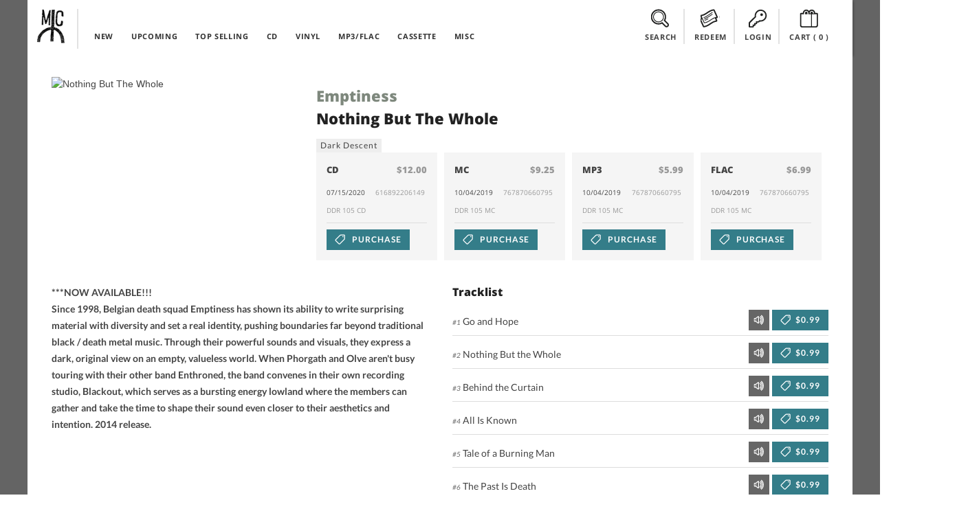

--- FILE ---
content_type: text/html; charset=UTF-8
request_url: https://midheaven.com/item/emptiness/nothing-but-the-whole-by-emptiness
body_size: 11274
content:
<!DOCTYPE html>
<html lang="en-us" dir="ltr">
<head>
    <meta charset="utf-8">
    <meta http-equiv="X-UA-Compatible" content="IE=edge,chrome=1">
    <meta name="csrf-token" content="WMOCDxmmYg28onKc4CWuKe77GE99ar9nRnr5fal2">
    <meta name="viewport" content="width=device-width, initial-scale=1, maximum-scale=1, user-scalable=no">
    <link rel="dns-prefetch" href="https://fonts.googleapis.com">
    <link rel="dns-prefetch" href="https://layout.midheaven.com">
    <link rel="dns-prefetch" href="https://delivery.midheaven.com">
    <script src='https://www.google.com/recaptcha/api.js'></script>

    <title>Emptiness: Nothing But The Whole | Midheaven Mailorder</title>
<meta name="description" content="***NOW AVAILABLE!!!  Since 1998, Belgian death squad Emptiness has shown its ability to write surprising material with diversity and set a real identity, pushing boundaries far beyond traditional black / death metal music.?!  Through their powerful sounds and visuals, they express a dark, original view on an empty, valueless world.?!">
<link rel="canonical" href="https://staging.midheaven.com/item/emptiness/nothing-but-the-whole-by-emptiness"/>
<meta property="og:title" content="Emptiness: Nothing But The Whole | Midheaven Mailorder" />
<meta property="og:description" content="***NOW AVAILABLE!!!  Since 1998, Belgian death squad Emptiness has shown its ability to write surprising material with diversity and set a real identity, pushing boundaries far beyond traditional black / death metal music.?!  Through their powerful sounds and visuals, they express a dark, original view on an empty, valueless world.?!" />
<meta property="og:site_name" content="Midheaven Mailorder" />
<meta property="og:type" content="article" />
<meta property="og:image:secure_url" content="https://midheaven-dot-com.nyc3.cdn.digitaloceanspaces.com/n/141643/images/767870660795_main.jpg" />
<meta property="og:image:type" content="image/jpeg" />
<meta property="og:image:width" content="600" />
<meta property="og:image:height" content="600" />
<meta property="og:url" content="https://staging.midheaven.com/item/emptiness/nothing-but-the-whole-by-emptiness" />
<meta property="og:image" content="https://midheaven-dot-com.nyc3.cdn.digitaloceanspaces.com/n/141643/images/767870660795_main.jpg" />

<meta name="twitter:title" content="Emptiness: Nothing But The Whole | Midheaven Mailorder" />
<meta name="twitter:description" content="***NOW AVAILABLE!!!  Since 1998, Belgian death squad Emptiness has shown its ability to write surprising material with diversity and set a real identity, pushing boundaries far beyond traditional black / death metal music.?!  Through their powerful sounds and visuals, they express a dark, original view on an empty, valueless world.?!" />
<meta name="twitter:url" content="https://staging.midheaven.com/item/emptiness/nothing-but-the-whole-by-emptiness" />
<meta name="twitter:images0" content="https://midheaven-dot-com.nyc3.cdn.digitaloceanspaces.com/n/141643/images/767870660795_main.jpg" />
<script type="application/ld+json">{"@context":"https://schema.org","@type":"WebPage","name":"Over 9000 Thousand!","description":"For those who helped create the Genki Dama"}</script>

    <style>
        /* latin-ext */
        @font-face {
            font-family: 'Lato';
            font-style: italic;
            font-weight: 400;
            src: url(https://fonts.gstatic.com/s/lato/v17/S6u8w4BMUTPHjxsAUi-qNiXg7eU0.woff2) format('woff2');
            unicode-range: U+0100-024F, U+0259, U+1E00-1EFF, U+2020, U+20A0-20AB, U+20AD-20CF, U+2113, U+2C60-2C7F, U+A720-A7FF;
        }
        /* latin */
        @font-face {
            font-family: 'Lato';
            font-style: italic;
            font-weight: 400;
            src: url(https://fonts.gstatic.com/s/lato/v17/S6u8w4BMUTPHjxsAXC-qNiXg7Q.woff2) format('woff2');
            unicode-range: U+0000-00FF, U+0131, U+0152-0153, U+02BB-02BC, U+02C6, U+02DA, U+02DC, U+2000-206F, U+2074, U+20AC, U+2122, U+2191, U+2193, U+2212, U+2215, U+FEFF, U+FFFD;
        }
        /* latin-ext */
        @font-face {
            font-family: 'Lato';
            font-style: italic;
            font-weight: 700;
            src: url(https://fonts.gstatic.com/s/lato/v17/S6u_w4BMUTPHjxsI5wq_FQftx9897sxZ.woff2) format('woff2');
            unicode-range: U+0100-024F, U+0259, U+1E00-1EFF, U+2020, U+20A0-20AB, U+20AD-20CF, U+2113, U+2C60-2C7F, U+A720-A7FF;
        }
        /* latin */
        @font-face {
            font-family: 'Lato';
            font-style: italic;
            font-weight: 700;
            src: url(https://fonts.gstatic.com/s/lato/v17/S6u_w4BMUTPHjxsI5wq_Gwftx9897g.woff2) format('woff2');
            unicode-range: U+0000-00FF, U+0131, U+0152-0153, U+02BB-02BC, U+02C6, U+02DA, U+02DC, U+2000-206F, U+2074, U+20AC, U+2122, U+2191, U+2193, U+2212, U+2215, U+FEFF, U+FFFD;
        }
        /* latin-ext */
        @font-face {
            font-family: 'Lato';
            font-style: normal;
            font-weight: 400;
            src: url(https://fonts.gstatic.com/s/lato/v17/S6uyw4BMUTPHjxAwXiWtFCfQ7A.woff2) format('woff2');
            unicode-range: U+0100-024F, U+0259, U+1E00-1EFF, U+2020, U+20A0-20AB, U+20AD-20CF, U+2113, U+2C60-2C7F, U+A720-A7FF;
        }
        /* latin */
        @font-face {
            font-family: 'Lato';
            font-style: normal;
            font-weight: 400;
            src: url(https://fonts.gstatic.com/s/lato/v17/S6uyw4BMUTPHjx4wXiWtFCc.woff2) format('woff2');
            unicode-range: U+0000-00FF, U+0131, U+0152-0153, U+02BB-02BC, U+02C6, U+02DA, U+02DC, U+2000-206F, U+2074, U+20AC, U+2122, U+2191, U+2193, U+2212, U+2215, U+FEFF, U+FFFD;
        }
        /* latin-ext */
        @font-face {
            font-family: 'Lato';
            font-style: normal;
            font-weight: 700;
            src: url(https://fonts.gstatic.com/s/lato/v17/S6u9w4BMUTPHh6UVSwaPGQ3q5d0N7w.woff2) format('woff2');
            unicode-range: U+0100-024F, U+0259, U+1E00-1EFF, U+2020, U+20A0-20AB, U+20AD-20CF, U+2113, U+2C60-2C7F, U+A720-A7FF;
        }
        /* latin */
        @font-face {
            font-family: 'Lato';
            font-style: normal;
            font-weight: 700;
            src: url(https://fonts.gstatic.com/s/lato/v17/S6u9w4BMUTPHh6UVSwiPGQ3q5d0.woff2) format('woff2');
            unicode-range: U+0000-00FF, U+0131, U+0152-0153, U+02BB-02BC, U+02C6, U+02DA, U+02DC, U+2000-206F, U+2074, U+20AC, U+2122, U+2191, U+2193, U+2212, U+2215, U+FEFF, U+FFFD;
        }
        /* cyrillic-ext */
        @font-face {
            font-family: 'Open Sans';
            font-style: normal;
            font-weight: 400;
            src: url(https://fonts.gstatic.com/s/opensans/v18/mem8YaGs126MiZpBA-UFWJ0bf8pkAp6a.woff2) format('woff2');
            unicode-range: U+0460-052F, U+1C80-1C88, U+20B4, U+2DE0-2DFF, U+A640-A69F, U+FE2E-FE2F;
        }
        /* cyrillic */
        @font-face {
            font-family: 'Open Sans';
            font-style: normal;
            font-weight: 400;
            src: url(https://fonts.gstatic.com/s/opensans/v18/mem8YaGs126MiZpBA-UFUZ0bf8pkAp6a.woff2) format('woff2');
            unicode-range: U+0400-045F, U+0490-0491, U+04B0-04B1, U+2116;
        }

        /* latin-ext */
        @font-face {
            font-family: 'Open Sans';
            font-style: normal;
            font-weight: 400;
            src: url(https://fonts.gstatic.com/s/opensans/v18/mem8YaGs126MiZpBA-UFW50bf8pkAp6a.woff2) format('woff2');
            unicode-range: U+0100-024F, U+0259, U+1E00-1EFF, U+2020, U+20A0-20AB, U+20AD-20CF, U+2113, U+2C60-2C7F, U+A720-A7FF;
        }
        /* latin */
        @font-face {
            font-family: 'Open Sans';
            font-style: normal;
            font-weight: 400;
            src: url(https://fonts.gstatic.com/s/opensans/v18/mem8YaGs126MiZpBA-UFVZ0bf8pkAg.woff2) format('woff2');
            unicode-range: U+0000-00FF, U+0131, U+0152-0153, U+02BB-02BC, U+02C6, U+02DA, U+02DC, U+2000-206F, U+2074, U+20AC, U+2122, U+2191, U+2193, U+2212, U+2215, U+FEFF, U+FFFD;
        }
        /* cyrillic-ext */
        @font-face {
            font-family: 'Open Sans';
            font-style: normal;
            font-weight: 700;
            src: url(https://fonts.gstatic.com/s/opensans/v18/mem5YaGs126MiZpBA-UN7rgOX-hpKKSTj5PW.woff2) format('woff2');
            unicode-range: U+0460-052F, U+1C80-1C88, U+20B4, U+2DE0-2DFF, U+A640-A69F, U+FE2E-FE2F;
        }
        /* cyrillic */
        @font-face {
            font-family: 'Open Sans';
            font-style: normal;
            font-weight: 700;
            src: url(https://fonts.gstatic.com/s/opensans/v18/mem5YaGs126MiZpBA-UN7rgOVuhpKKSTj5PW.woff2) format('woff2');
            unicode-range: U+0400-045F, U+0490-0491, U+04B0-04B1, U+2116;
        }

        /* latin-ext */
        @font-face {
            font-family: 'Open Sans';
            font-style: normal;
            font-weight: 700;
            src: url(https://fonts.gstatic.com/s/opensans/v18/mem5YaGs126MiZpBA-UN7rgOXOhpKKSTj5PW.woff2) format('woff2');
            unicode-range: U+0100-024F, U+0259, U+1E00-1EFF, U+2020, U+20A0-20AB, U+20AD-20CF, U+2113, U+2C60-2C7F, U+A720-A7FF;
        }
        /* latin */
        @font-face {
            font-family: 'Open Sans';
            font-style: normal;
            font-weight: 700;
            src: url(https://fonts.gstatic.com/s/opensans/v18/mem5YaGs126MiZpBA-UN7rgOUuhpKKSTjw.woff2) format('woff2');
            unicode-range: U+0000-00FF, U+0131, U+0152-0153, U+02BB-02BC, U+02C6, U+02DA, U+02DC, U+2000-206F, U+2074, U+20AC, U+2122, U+2191, U+2193, U+2212, U+2215, U+FEFF, U+FFFD;
        }
        /* cyrillic-ext */
        @font-face {
            font-family: 'Open Sans';
            font-style: normal;
            font-weight: 800;
            src: url(https://fonts.gstatic.com/s/opensans/v18/mem5YaGs126MiZpBA-UN8rsOX-hpKKSTj5PW.woff2) format('woff2');
            unicode-range: U+0460-052F, U+1C80-1C88, U+20B4, U+2DE0-2DFF, U+A640-A69F, U+FE2E-FE2F;
        }
        /* cyrillic */
        @font-face {
            font-family: 'Open Sans';
            font-style: normal;
            font-weight: 800;
            src: url(https://fonts.gstatic.com/s/opensans/v18/mem5YaGs126MiZpBA-UN8rsOVuhpKKSTj5PW.woff2) format('woff2');
            unicode-range: U+0400-045F, U+0490-0491, U+04B0-04B1, U+2116;
        }

        /* latin-ext */
        @font-face {
            font-family: 'Open Sans';
            font-style: normal;
            font-weight: 800;
            src: url(https://fonts.gstatic.com/s/opensans/v18/mem5YaGs126MiZpBA-UN8rsOXOhpKKSTj5PW.woff2) format('woff2');
            unicode-range: U+0100-024F, U+0259, U+1E00-1EFF, U+2020, U+20A0-20AB, U+20AD-20CF, U+2113, U+2C60-2C7F, U+A720-A7FF;
        }
        /* latin */
        @font-face {
            font-family: 'Open Sans';
            font-style: normal;
            font-weight: 800;
            src: url(https://fonts.gstatic.com/s/opensans/v18/mem5YaGs126MiZpBA-UN8rsOUuhpKKSTjw.woff2) format('woff2');
            unicode-range: U+0000-00FF, U+0131, U+0152-0153, U+02BB-02BC, U+02C6, U+02DA, U+02DC, U+2000-206F, U+2074, U+20AC, U+2122, U+2191, U+2193, U+2212, U+2215, U+FEFF, U+FFFD;
        }
    </style>

    <link rel="stylesheet" href="/css/front.css?id=5933e6632b73067682db95441eeb3a54?ssdj">
    <link rel="shortcut icon" href="https://layout.midheaven.com/icon.ico">


    <style type="text/css">
        .js #fouc { opacity: 0; }
    </style>

    <style >[wire\:loading], [wire\:loading\.delay], [wire\:loading\.inline-block], [wire\:loading\.inline], [wire\:loading\.block], [wire\:loading\.flex], [wire\:loading\.table], [wire\:loading\.grid], [wire\:loading\.inline-flex] {display: none;}[wire\:loading\.delay\.shortest], [wire\:loading\.delay\.shorter], [wire\:loading\.delay\.short], [wire\:loading\.delay\.long], [wire\:loading\.delay\.longer], [wire\:loading\.delay\.longest] {display:none;}[wire\:offline] {display: none;}[wire\:dirty]:not(textarea):not(input):not(select) {display: none;}input:-webkit-autofill, select:-webkit-autofill, textarea:-webkit-autofill {animation-duration: 50000s;animation-name: livewireautofill;}@keyframes livewireautofill { from {} }</style>

</head>
<body class="home">
<div id="fouc">

    
    <div class="main-container uk-container uk-container-center uk-padding-remove product-page">
        <div class="header uk-position-z-index" data-uk-sticky="{top:-100}">
            <div class="masthead-alt uk-grid uk-grid-collapse">

                <div class="uk-width-1-10 logo-container">
                    <div class="logo"><a href="/">Midheaven</a></div>
                </div>

                <div class="uk-width-5-10 uk-hidden-small top-nav">
                    <nav class="uk-navbar navbar-inverted  uk-margin-bottom-remove ">
    <ul class="uk-navbar-nav ">
        <li >
            <a href="/new-releases">NEW</a>
        </li>
        <li >
            <a href="/upcoming-releases">UPCOMING</a>
        </li>
        <li >
            <a href="/top-selling">TOP SELLING</a>
        </li>
        <li class="menu-clear"></li>
        <li >
            <a href="/browse/cds">CD</a>
        </li>
        <li >
            <a href="/browse/vinyl">VINYL</a>
        </li>

                <li >
            <a href="/browse/digital">MP3/FLAC</a>
        </li>
        
        <li >
            <a href="/browse/cassettes">CASSETTE</a>
        </li>
        <li >
            <a href="/browse/misc">MISC</a>
        </li>
    </ul>
</nav>
                </div>

                <div class="account-info uk-width-1-1 uk-width-small-1-1 uk-width-medium-4-10 uk-width-large-4-10 ">
                    <div class="submenu search-top uk-display-inline-block"><a class="view-toggler" data-toggle="#search" href="#"><span></span> SEARCH</a>
                    </div>
                    <div class="submenu redeem uk-display-inline-block uk-hidden-small"><a class="view-toggler" data-toggle="#redeem" href="#"><span></span> REDEEM</a></div>

                    <div class="submenu account uk-display-inline-block">
                                                    <a class="view-toggler" data-toggle="#login" href="/login"><span></span> LOGIN</a>
                                            </div>


                    <div class="submenu cart uk-display-inline-block"><a class="uk-align-center" data-toggle="#cart" href="/cart"><span></span> CART
                            (<div class="count uk-display-inline">
                                0
                            </div>)</a>
                    </div>
                    <div class="uk-clearfix"></div>
                </div>

                <div class="uk-visible-small mobile-nav-toggle">
                    <a href="#" class="uk-navbar-toggle uk-visible-small view-toggler" data-toggle="#mobile_nav"></a>
                </div>

                <!-- start togglers -->
                <div id="search" class="toggle-view uk-container white-section">
    <hr>
    <div class="uk-form">
    <div class="uk-grid uk-margin-top-small uk-margin-bottom uk-grid-small cart-inner">
    <div class="uk-width-1-1">

        <div class="uk-grid">
            <h2 class="uk-width-1-1 uk-margin-bottom">SEARCH PRODUCTS</h2>

            <div class="uk-width-1-1 uk-width-medium-6-10 uk-width-large-6-10">
                <p>Search products on Midheaven by artist, product title, label, or by UPC.</p>

                <hr class="uk-visible-small">
            </div>

            <div class="uk-width-1-1 uk-width-medium-4-10 uk-width-large-4-10  uk-grid uk-grid-collapse search">

                <div class="uk-width-7-10 uk-width-medium-7-10 uk-width-large-7-10 uk-width-xlarge-8-10" data-uk-search>
                    <form action="/search/" method="post">
                        <input type="hidden" name="_token" value="WMOCDxmmYg28onKc4CWuKe77GE99ar9nRnr5fal2">                        <div id="my_name_BomatdesHDmli9HH_wrap"  style="display: none" aria-hidden="true">
        <input id="my_name_BomatdesHDmli9HH"
               name="my_name_BomatdesHDmli9HH"
               type="text"
               value=""
                              autocomplete="nope"
               tabindex="-1">
        <input name="valid_from"
               type="text"
               value="[base64]"
                              autocomplete="off"
               tabindex="-1">
    </div>
                    <input class="uk-width-1-1 search-value button-register" name="search" type="search" placeholder="Search Midheaven" value="">
                    </form>
                </div>
                <div class="uk-button-dropdown uk-width-3-10 uk-width-medium-3-10 uk-width-large-3-10 uk-width-xlarge-2-10" data-uk-dropdown="pos:'bottom-right'">

                    <button class="uk-button uk-width-1-1 uk-button-primary search-submit">Search</button>
                </div>
            </div>

        </div>


    </div>
</div>
    </div>
</div>                <div id="redeem" class="toggle-view uk-container white-section ">
    <hr>
    <div class="uk-grid uk-margin-top-small uk-margin-large-bottom uk-grid-small cart-inner">

        <div class="uk-width-1-1">

            <div class="uk-grid uk-grid-large">
                <h2 class="uk-width-1-1 uk-margin-bottom">REDEEM DOWNLOAD CODE</h2>

                <div class="uk-width-1-1 uk-margin-top uk-grid uk-grid-small" id="download_codes">
                    <div class="uk-width-1-1 uk-width-medium-1-2 uk-margin-bottom">

                        
                        <p>Enter the download code you received with your purchase to claim your downloads. Keep in mind many mobile devices don't have built in support for opening ZIP files; you may want to download on a computer.</p>
                    </div>
                    <div class="uk-width-1-1 uk-width-medium-1-2 uk-margin-large-bottom">
                        <form method="POST" action="https://midheaven.com/download_code" accept-charset="UTF-8" class="uk-form override"><input name="_token" type="hidden" value="WMOCDxmmYg28onKc4CWuKe77GE99ar9nRnr5fal2">
                        <div id="my_name_ml4YrVD6vVaxNOmI_wrap"  style="display: none" aria-hidden="true">
        <input id="my_name_ml4YrVD6vVaxNOmI"
               name="my_name_ml4YrVD6vVaxNOmI"
               type="text"
               value=""
                              autocomplete="nope"
               tabindex="-1">
        <input name="valid_from"
               type="text"
               value="[base64]"
                              autocomplete="off"
               tabindex="-1">
    </div>
                        <div class="uk-grid uk-grid-collapse">
                            <div class="uk-width-7-10 uk-width-medium-7-10 uk-float-right">

                                <input class="button-register uk-width-1-1" name="code" type="text" placeholder="Enter your download code">


                            </div>
                            <div class="uk-width-3-10 uk-width-medium-3-10">

                                <!-- This is the button toggling the dropdown -->
                                <button class="uk-button uk-width-1-1 uk-button-primary search-submit button">Redeem</button>


                            </div>
                        </div>
                        </form>
                    </div>
                </div>
            </div>


        </div>
    </div>
</div>
                <div id="login" class="toggle-view uk-hidden-small uk-container white-section" >
    <hr>
    <div class="uk-grid uk-margin-top-small uk-margin-large-bottom uk-grid-small cart-inner">

        <div class="uk-width-1-1">
                        <div class="uk-grid uk-grid-large">
                <div class="uk-width-1-1 uk-width-medium-1-2 uk-width-large-1-2">
                    <h2 class="uk-width-1-1 uk-margin-bottom">LOGIN</h2>
                    
                    <p>Login with your existing account.</p>

                    <form id='login_form' method="POST" action="https://midheaven.com/login" class="uk-form" autocomplete="off">
                        <input type="hidden" name="_token" value="WMOCDxmmYg28onKc4CWuKe77GE99ar9nRnr5fal2">
                        <div id="my_name_A2PqROS3AR7CAYYg_wrap"  style="display: none" aria-hidden="true">
        <input id="my_name_A2PqROS3AR7CAYYg"
               name="my_name_A2PqROS3AR7CAYYg"
               type="text"
               value=""
                              autocomplete="nope"
               tabindex="-1">
        <input name="valid_from"
               type="text"
               value="[base64]"
                              autocomplete="off"
               tabindex="-1">
    </div>

                        
                        <fieldset data-uk-margin>
                                <input class="uk-margin-small-bottom uk-display-block" name="email"  placeholder="Email Address" required="" type="email" value="" autocomplete="off">

                                <div class="uk-form-password">
                                    <input class="uk-display-block" name="password"  placeholder="Password" value="" required="" type="password" autocomplete="off">
                                    <a href="" class="uk-form-password-toggle" data-uk-form-password="{lblShow:'show', lblHide:'hide'}">show</a>
                                </div>


                        </fieldset>
                        <input type="hidden" name="message" value="login">
                        <input type="hidden" name="dropdown" value="true">
                        <div class="uk-grid">
                            <div class="uk-width-1-5">
                                <button class="uk-button uk-button-primary uk-margin-small-top" type="submit">Login</button>
                            </div>

                            <div class="uk-width-4-5">
                                <a class="uk-button uk-button-danger uk-button-mini uk-margin-small-top uk-margin-left uk-float-right" href="https://midheaven.com/password/reset?email=">Forgot Password</a>
                            </div>
                        </div>




                    </form>
                </div>

                <div class="uk-width-1-1 uk-width-medium-1-2 uk-width-large-1-2">
                    <h2 class="uk-width-1-1 uk-margin-bottom">CREATE ACCOUNT</h2>
                                        <p>Create an account to purchase items.</p>
                                        <form class="uk-form" action="https://midheaven.com/register" method="post">
                        <input type="hidden" name="_token" value="WMOCDxmmYg28onKc4CWuKe77GE99ar9nRnr5fal2">
                        <div id="my_name_oDDDCcHKSz3Rm7bF_wrap"  style="display: none" aria-hidden="true">
        <input id="my_name_oDDDCcHKSz3Rm7bF"
               name="my_name_oDDDCcHKSz3Rm7bF"
               type="text"
               value=""
                              autocomplete="nope"
               tabindex="-1">
        <input name="valid_from"
               type="text"
               value="[base64]"
                              autocomplete="off"
               tabindex="-1">
    </div>
                        <fieldset data-uk-margin>
                            <input class="uk-margin-small-bottom uk-display-block" name="name" placeholder="Name" value="" required="" type="text" required>
                            <input class="uk-margin-small-bottom uk-display-block" name="email" placeholder="Email Address" value="" required="" type="email" required>
                            <input class="uk-display-block" name="password"  placeholder="Password" value="" required="" type="password" required autocomplete="off">
                        </fieldset>









                        <button class="uk-button uk-button-danger uk-margin-small-top uk-float-left" type="submit">Create Account</button>
                        <div class="uk-float-right">
                            <p><small>Passwords must be at least 6 characters</small></p>
                        </div>
                        <div class="uk-clearfix"></div>

                    </form>


                </div>

            </div>
            <div class="uk-clearfix"></div>

        </div>
    </div>
</div>
                <!-- end togglers -->

                <div id="mobile_nav" class="toggle-view uk-container white-section">
                    <nav class="uk-navbar navbar-inverted  uk-margin-bottom-remove ">
                        <ul class="uk-navbar-nav ">
                            <nav class="uk-navbar navbar-inverted  uk-margin-bottom-remove ">
    <ul class="uk-navbar-nav ">
        <li >
            <a href="/new-releases">NEW</a>
        </li>
        <li >
            <a href="/upcoming-releases">UPCOMING</a>
        </li>
        <li >
            <a href="/top-selling">TOP SELLING</a>
        </li>
        <li class="menu-clear"></li>
        <li >
            <a href="/browse/cds">CD</a>
        </li>
        <li >
            <a href="/browse/vinyl">VINYL</a>
        </li>

                <li >
            <a href="/browse/digital">MP3/FLAC</a>
        </li>
        
        <li >
            <a href="/browse/cassettes">CASSETTE</a>
        </li>
        <li >
            <a href="/browse/misc">MISC</a>
        </li>
    </ul>
</nav>
                        </ul>
                    </nav>
                </div>

                <div class="uk-clearfix"></div>
            </div>
        </div>

        
        
                
            <div id="content" class="content uk-container uk-padding-remove white-section">
        <div class="uk-container uk-padding-sides uk-margin-top uk-margin-large-bottom">

            <div class="uk-grid uk-margin-top uk-grid-medium">
                <div class="uk-width-large-1-3 uk-width-medium-1-3 uk-width-small-1-1 uk-width-1-1">
                    <div class="uk-overlay">
                        <img loading="lazy" src="https://midheaven-dot-com.nyc3.cdn.digitaloceanspaces.com/n/141643/images/767870660795_main.jpg" alt="Nothing But The Whole"
                            class="uk-responsive-width">
                    </div>
                </div>

                <div class="uk-width-large-2-3 uk-width-medium-2-3 uk-width-1-1 uk-grid uk-grid-small">
                    <div class="uk-width-1-1 uk-width-large-3-5 uk-width-medium-3-5 uk-width-small-1-1 ">
                        <h1 class="uk-margin-top uk-margin-bottom-remove"><a
                                href='https://midheaven.com/artist/emptiness'>Emptiness</a>
                        </h1>
                        <h2 class="uk-margin-small-top">Nothing But The Whole</h2>
                                                    <a class="uk-button uk-button-mini label" href='https://midheaven.com/label/dark-descent'>
                                Dark Descent
                            </a>
                                                                    </div>

                    <div class="uk-width-1-1 uk-width-large-2-5 uk-width-medium-2-5 uk-text-right uk-margin-top">
                        <!-- AddThis Button BEGIN -->
<div class="addthis_toolbox addthis_default_style addthis_default_style uk-float-right">
    <a class="addthis_button_twitter"></a>
    <a class="addthis_button_facebook"></a>
    <a class="addthis_button_google_plusone_share"></a>
    <a class="addthis_button_tumblr"></a>
    <a class="addthis_button_stumbleupon"></a>
    <a class="addthis_button_blogger"></a>

    <a class="addthis_button_compact"></a>

</div>
<script type="text/javascript">var addthis_config = {"data_track_addressbar":false};</script>
<script type="text/javascript" src="//s7.addthis.com/js/300/addthis_widget.js#pubid=circleintosquare" async="async"></script>
<!-- AddThis Button END -->                    </div>

                    <div class="uk-width-1-1">
                        
                        <div class="uk-grid  uk-grid-small uk-vertical-align formats"
                            data-uk-grid-match="{target:'.uk-panel'}" data-uk-grid-margin>
                            <div class="uk-width-1-1 uk-width-large-1-4 uk-width-medium-2-4 uk-width-small-1-2">
    <div class="item uk-panel uk-panel-box">
        <h5 class="uk-panel-title">CD <span class="uk-float-right uk-text-muted">$12.00</span> </h5>

        <p>07/15/2020
            <span class="uk-text-muted uk-float-right meta-detail">616892206149&nbsp;</span>
        </p>

        <div class="uk-width-1-1">
            <p class="uk-text-muted uk-margin-top-remove meta-detail">DDR 105 CD&nbsp;</p>
        </div>

        <hr>
                <form method="POST" action="https://midheaven.com/cart" accept-charset="UTF-8"><input name="_token" type="hidden" value="WMOCDxmmYg28onKc4CWuKe77GE99ar9nRnr5fal2">
        <input type='hidden' name='format_id' value='4717' >
        <input type='hidden' name='quantity' value='1' >
        <input type='hidden' name='format_attribute_id' value='' >

        <button class="uk-button uk-button-primary purchase" >
            <span></span>
                            PURCHASE
                    </button>
        </form>
            </div>
</div>
        
            
    
    
        <div class="uk-width-1-1 uk-width-large-1-4 uk-width-medium-2-4 uk-width-small-1-2">
    <div class="item uk-panel uk-panel-box">
        <h5 class="uk-panel-title">MC <span class="uk-float-right uk-text-muted">$9.25</span> </h5>

        <p>10/04/2019
            <span class="uk-text-muted uk-float-right meta-detail">767870660795&nbsp;</span>
        </p>

        <div class="uk-width-1-1">
            <p class="uk-text-muted uk-margin-top-remove meta-detail">DDR 105 MC&nbsp;</p>
        </div>

        <hr>
                <form method="POST" action="https://midheaven.com/cart" accept-charset="UTF-8"><input name="_token" type="hidden" value="WMOCDxmmYg28onKc4CWuKe77GE99ar9nRnr5fal2">
        <input type='hidden' name='format_id' value='4718' >
        <input type='hidden' name='quantity' value='1' >
        <input type='hidden' name='format_attribute_id' value='' >

        <button class="uk-button uk-button-primary purchase" >
            <span></span>
                            PURCHASE
                    </button>
        </form>
            </div>
</div>
        
            
    
    
        <div class="uk-width-1-1 uk-width-large-1-4 uk-width-medium-2-4 uk-width-small-1-2">
    <div class="item uk-panel uk-panel-box">
        <h5 class="uk-panel-title">MP3 <span class="uk-float-right uk-text-muted">$5.99</span> </h5>

        <p>10/04/2019
            <span class="uk-text-muted uk-float-right meta-detail">767870660795&nbsp;</span>
        </p>

        <div class="uk-width-1-1">
            <p class="uk-text-muted uk-margin-top-remove meta-detail">DDR 105 MC&nbsp;</p>
        </div>

        <hr>
                <form method="POST" action="https://midheaven.com/cart" accept-charset="UTF-8"><input name="_token" type="hidden" value="WMOCDxmmYg28onKc4CWuKe77GE99ar9nRnr5fal2">
        <input type='hidden' name='format_id' value='4716' >
        <input type='hidden' name='quantity' value='1' >
        <input type='hidden' name='format_attribute_id' value='' >

        <button class="uk-button uk-button-primary purchase" >
            <span></span>
                            PURCHASE
                    </button>
        </form>
            </div>
</div>
        
            
    
    
        <div class="uk-width-1-1 uk-width-large-1-4 uk-width-medium-2-4 uk-width-small-1-2">
    <div class="item uk-panel uk-panel-box">
        <h5 class="uk-panel-title">FLAC <span class="uk-float-right uk-text-muted">$6.99</span> </h5>

        <p>10/04/2019
            <span class="uk-text-muted uk-float-right meta-detail">767870660795&nbsp;</span>
        </p>

        <div class="uk-width-1-1">
            <p class="uk-text-muted uk-margin-top-remove meta-detail">DDR 105 MC&nbsp;</p>
        </div>

        <hr>
                <form method="POST" action="https://midheaven.com/cart" accept-charset="UTF-8"><input name="_token" type="hidden" value="WMOCDxmmYg28onKc4CWuKe77GE99ar9nRnr5fal2">
        <input type='hidden' name='format_id' value='4719' >
        <input type='hidden' name='quantity' value='1' >
        <input type='hidden' name='format_attribute_id' value='' >

        <button class="uk-button uk-button-primary purchase" >
            <span></span>
                            PURCHASE
                    </button>
        </form>
            </div>
</div>
        
            
                        </div>
                    </div>
                </div>
            </div>

            <div class="uk-grid ">
                <div
                    class="uk-width-1-1 uk-width-medium-1-2 uk-width-large-1-2 item-meta">
                    <p><span style="font-weight: bold;">***NOW AVAILABLE!!! <br>Since 1998, Belgian death squad Emptiness has shown its ability to write surprising material with diversity and set a real identity, pushing boundaries far beyond traditional black / death metal music. Through their powerful sounds and visuals, they express a dark, original view on an empty, valueless world. When Phorgath and Olve aren't busy touring with their other band Enthroned, the band convenes in their own recording studio, Blackout, which serves as a bursting energy lowland where the members can gather and take the time to shape their sound even closer to their aesthetics and intention. 2014 release.						







						







						







												</p>

                                    </div>
                                    <div class="uk-width-1-1 uk-width-medium-1-2 uk-width-large-1-2 tracklist">
                        <h4>Tracklist</h4>

                        <ol class="uk-list uk-list-space">
                            <li class="uk-grid">
        <div class="uk-width-5-10 uk-width-large-7-10 uk-width-medium-6-10 uk-width-small-7-10 uk-vertical-align">
            <p class="uk-vertical-align-bottom"><em>#1</em> Go and Hope
                            </p>
        </div>
        <div class="uk-width-5-10 uk-width-large-3-10 uk-width-medium-4-10 uk-width-small-3-10">
            <form method="POST" action="https://midheaven.com/cart" accept-charset="UTF-8" class="tracklist-add uk-float-right uk-vertical-align-bottom" name="add_track"><input name="_token" type="hidden" value="WMOCDxmmYg28onKc4CWuKe77GE99ar9nRnr5fal2">
                                    <a class="listen" title="n/141643" name="prev_1"><span>Listen</span></a>
                
                                <input type='hidden' name='track_id' value='226238' >
                <input type='hidden' name='quantity' value='1' >
                <input type='hidden' name='format_attribute_id' value='' >

                <button class="uk-button uk-button-primary add-track purchase" value='add' name='add'><span></span> $0.99</button>
                                </form>

        </div>
    </li>
    <li class="list-divider"><hr></li>
    <li class="uk-grid">
        <div class="uk-width-5-10 uk-width-large-7-10 uk-width-medium-6-10 uk-width-small-7-10 uk-vertical-align">
            <p class="uk-vertical-align-bottom"><em>#2</em> Nothing But the Whole
                            </p>
        </div>
        <div class="uk-width-5-10 uk-width-large-3-10 uk-width-medium-4-10 uk-width-small-3-10">
            <form method="POST" action="https://midheaven.com/cart" accept-charset="UTF-8" class="tracklist-add uk-float-right uk-vertical-align-bottom" name="add_track"><input name="_token" type="hidden" value="WMOCDxmmYg28onKc4CWuKe77GE99ar9nRnr5fal2">
                                    <a class="listen" title="n/141643" name="prev_2"><span>Listen</span></a>
                
                                <input type='hidden' name='track_id' value='226239' >
                <input type='hidden' name='quantity' value='1' >
                <input type='hidden' name='format_attribute_id' value='' >

                <button class="uk-button uk-button-primary add-track purchase" value='add' name='add'><span></span> $0.99</button>
                                </form>

        </div>
    </li>
    <li class="list-divider"><hr></li>
    <li class="uk-grid">
        <div class="uk-width-5-10 uk-width-large-7-10 uk-width-medium-6-10 uk-width-small-7-10 uk-vertical-align">
            <p class="uk-vertical-align-bottom"><em>#3</em> Behind the Curtain
                            </p>
        </div>
        <div class="uk-width-5-10 uk-width-large-3-10 uk-width-medium-4-10 uk-width-small-3-10">
            <form method="POST" action="https://midheaven.com/cart" accept-charset="UTF-8" class="tracklist-add uk-float-right uk-vertical-align-bottom" name="add_track"><input name="_token" type="hidden" value="WMOCDxmmYg28onKc4CWuKe77GE99ar9nRnr5fal2">
                                    <a class="listen" title="n/141643" name="prev_3"><span>Listen</span></a>
                
                                <input type='hidden' name='track_id' value='226240' >
                <input type='hidden' name='quantity' value='1' >
                <input type='hidden' name='format_attribute_id' value='' >

                <button class="uk-button uk-button-primary add-track purchase" value='add' name='add'><span></span> $0.99</button>
                                </form>

        </div>
    </li>
    <li class="list-divider"><hr></li>
    <li class="uk-grid">
        <div class="uk-width-5-10 uk-width-large-7-10 uk-width-medium-6-10 uk-width-small-7-10 uk-vertical-align">
            <p class="uk-vertical-align-bottom"><em>#4</em> All Is Known
                            </p>
        </div>
        <div class="uk-width-5-10 uk-width-large-3-10 uk-width-medium-4-10 uk-width-small-3-10">
            <form method="POST" action="https://midheaven.com/cart" accept-charset="UTF-8" class="tracklist-add uk-float-right uk-vertical-align-bottom" name="add_track"><input name="_token" type="hidden" value="WMOCDxmmYg28onKc4CWuKe77GE99ar9nRnr5fal2">
                                    <a class="listen" title="n/141643" name="prev_4"><span>Listen</span></a>
                
                                <input type='hidden' name='track_id' value='226241' >
                <input type='hidden' name='quantity' value='1' >
                <input type='hidden' name='format_attribute_id' value='' >

                <button class="uk-button uk-button-primary add-track purchase" value='add' name='add'><span></span> $0.99</button>
                                </form>

        </div>
    </li>
    <li class="list-divider"><hr></li>
    <li class="uk-grid">
        <div class="uk-width-5-10 uk-width-large-7-10 uk-width-medium-6-10 uk-width-small-7-10 uk-vertical-align">
            <p class="uk-vertical-align-bottom"><em>#5</em> Tale of a Burning Man
                            </p>
        </div>
        <div class="uk-width-5-10 uk-width-large-3-10 uk-width-medium-4-10 uk-width-small-3-10">
            <form method="POST" action="https://midheaven.com/cart" accept-charset="UTF-8" class="tracklist-add uk-float-right uk-vertical-align-bottom" name="add_track"><input name="_token" type="hidden" value="WMOCDxmmYg28onKc4CWuKe77GE99ar9nRnr5fal2">
                                    <a class="listen" title="n/141643" name="prev_5"><span>Listen</span></a>
                
                                <input type='hidden' name='track_id' value='226242' >
                <input type='hidden' name='quantity' value='1' >
                <input type='hidden' name='format_attribute_id' value='' >

                <button class="uk-button uk-button-primary add-track purchase" value='add' name='add'><span></span> $0.99</button>
                                </form>

        </div>
    </li>
    <li class="list-divider"><hr></li>
    <li class="uk-grid">
        <div class="uk-width-5-10 uk-width-large-7-10 uk-width-medium-6-10 uk-width-small-7-10 uk-vertical-align">
            <p class="uk-vertical-align-bottom"><em>#6</em> The Past Is Death
                            </p>
        </div>
        <div class="uk-width-5-10 uk-width-large-3-10 uk-width-medium-4-10 uk-width-small-3-10">
            <form method="POST" action="https://midheaven.com/cart" accept-charset="UTF-8" class="tracklist-add uk-float-right uk-vertical-align-bottom" name="add_track"><input name="_token" type="hidden" value="WMOCDxmmYg28onKc4CWuKe77GE99ar9nRnr5fal2">
                                    <a class="listen" title="n/141643" name="prev_6"><span>Listen</span></a>
                
                                <input type='hidden' name='track_id' value='226243' >
                <input type='hidden' name='quantity' value='1' >
                <input type='hidden' name='format_attribute_id' value='' >

                <button class="uk-button uk-button-primary add-track purchase" value='add' name='add'><span></span> $0.99</button>
                                </form>

        </div>
    </li>
    <li class="list-divider"><hr></li>
    <li class="uk-grid">
        <div class="uk-width-5-10 uk-width-large-7-10 uk-width-medium-6-10 uk-width-small-7-10 uk-vertical-align">
            <p class="uk-vertical-align-bottom"><em>#7</em> Lowland
                            </p>
        </div>
        <div class="uk-width-5-10 uk-width-large-3-10 uk-width-medium-4-10 uk-width-small-3-10">
            <form method="POST" action="https://midheaven.com/cart" accept-charset="UTF-8" class="tracklist-add uk-float-right uk-vertical-align-bottom" name="add_track"><input name="_token" type="hidden" value="WMOCDxmmYg28onKc4CWuKe77GE99ar9nRnr5fal2">
                                    <a class="listen" title="n/141643" name="prev_7"><span>Listen</span></a>
                
                                <input type='hidden' name='track_id' value='226244' >
                <input type='hidden' name='quantity' value='1' >
                <input type='hidden' name='format_attribute_id' value='' >

                <button class="uk-button uk-button-primary add-track purchase" value='add' name='add'><span></span> $0.99</button>
                                </form>

        </div>
    </li>
    <li class="list-divider"><hr></li>
                        </ol>
                            </div>
        </div>
    </div>
    <div class="content uk-container uk-padding-remove">
        <div class="content uk-padding-sides">
            <div class="uk-grid" data-uk-grid-margin>
                <div class="uk-width-1-1 new-releases">
                    <div class="uk-grid section-header">
                        <h2 class="uk-width-1-2 uk-width-medium-3-10 uk-width-large-3-10">Related Items</h2>
                        <div class="uk-hidden-small uk-width-medium-4-10 uk-width-large-4-10"></div>
                        <div class="uk-width-1-2 uk-width-medium-3-10 uk-width-large-3-10">
                            <a href="https://midheaven.com/artist/emptiness"
                                class="uk-button uk-button-danger uk-float-right">All By Artist</a>
                                                            <a href="https://midheaven.com/label/dark-descentweb"
                                    class="uk-button uk-button-primary uk-float-right uk-margin-small-right">All By Label</a>
                                                    </div>
                    </div>

                                            <div class="uk-grid uk-grid-small uk-grid-match" data-uk-grid-match="{target:'.uk-panel'}">

                    <!-- start product -->
            <div id="product-list-0" class="grid-view-product uk-margin-bottom uk-width-1-2 uk-width-medium-1-6 uk-width-large-1-6 uk-width-xlarge-1-8 album">
                <div class="uk-panel uk-panel-box">
                    <div class="uk-panel-teaser">

                        <a href="/item/emptiness/error-by-emptiness" class="uk-overlay">
                            <img alt="Error" src="https://midheaven-dot-com.nyc3.cdn.digitaloceanspaces.com/e/141418/images/616892034841_main.jpg" width="180" height="180" loading="lazy">

                                                    </a>
                                            </div>
                    <h4><a href="https://midheaven.com/artist/emptiness">Emptiness</a></h4>
                    <h5>Error</h5>
                    <h6><a href="https://midheaven.com/label/dark-descent">Dark Descent</a></h6>



                </div>
            </div>
            <!-- end product -->
                                    <!-- start product -->
            <div id="product-list-1" class="grid-view-product uk-margin-bottom uk-width-1-2 uk-width-medium-1-6 uk-width-large-1-6 uk-width-xlarge-1-8 album">
                <div class="uk-panel uk-panel-box">
                    <div class="uk-panel-teaser">

                        <a href="/item/deiquisitor/towards-our-impending-doom-by-deiquisitor" class="uk-overlay">
                            <img alt="Towards Our Impending Doom" src="https://midheaven-dot-com.nyc3.cdn.digitaloceanspaces.com/t/142691/images/616422140325_main.jpg" width="180" height="180" loading="lazy">

                                                    </a>
                                            </div>
                    <h4><a href="https://midheaven.com/artist/deiquisitor">Deiquisitor</a></h4>
                    <h5>Towards Our Impending Doom</h5>
                    <h6><a href="https://midheaven.com/label/dark-descent">Dark Descent</a></h6>



                </div>
            </div>
            <!-- end product -->
                                    <!-- start product -->
            <div id="product-list-2" class="grid-view-product uk-margin-bottom uk-width-1-2 uk-width-medium-1-6 uk-width-large-1-6 uk-width-xlarge-1-8 album">
                <div class="uk-panel uk-panel-box">
                    <div class="uk-panel-teaser">

                        <a href="/item/third-storm/the-grand-manifestation-by-third-storm" class="uk-overlay">
                            <img alt="The Grand Manifestation" src="https://midheaven-dot-com.nyc3.cdn.digitaloceanspaces.com/t/141333/images/827166514321_main.jpg" width="180" height="180" loading="lazy">

                                                    </a>
                                            </div>
                    <h4><a href="https://midheaven.com/artist/third-storm">Third Storm</a></h4>
                    <h5>The Grand Manifestation</h5>
                    <h6><a href="https://midheaven.com/label/dark-descent">Dark Descent</a></h6>



                </div>
            </div>
            <!-- end product -->
                                    <!-- start product -->
            <div id="product-list-3" class="grid-view-product uk-margin-bottom uk-width-1-2 uk-width-medium-1-6 uk-width-large-1-6 uk-width-xlarge-1-8 album">
                <div class="uk-panel uk-panel-box">
                    <div class="uk-panel-teaser">

                        <a href="/item/vacuous/dreams-of-dysphoria" class="uk-overlay">
                            <img alt="Dreams Of Dysphoria" src="https://midheaven-dot-com.nyc3.cdn.digitaloceanspaces.com/d/145556/images/145556_main.jpg" width="180" height="180" loading="lazy">

                                                    </a>
                                            </div>
                    <h4><a href="https://midheaven.com/artist/vacuous">Vacuous</a></h4>
                    <h5>Dreams Of Dysphoria</h5>
                    <h6><a href="https://midheaven.com/label/dark-descent">Dark Descent</a></h6>



                </div>
            </div>
            <!-- end product -->
                                    <!-- start product -->
            <div id="product-list-4" class="grid-view-product uk-margin-bottom uk-width-1-2 uk-width-medium-1-6 uk-width-large-1-6 uk-width-xlarge-1-8 album">
                <div class="uk-panel uk-panel-box">
                    <div class="uk-panel-teaser">

                        <a href="/item/ensnared/dysangelium-by-ensnared" class="uk-overlay">
                            <img alt="Dysangelium" src="https://midheaven-dot-com.nyc3.cdn.digitaloceanspaces.com/d/142613/images/767870663994_main.jpg" width="180" height="180" loading="lazy">

                                                    </a>
                                            </div>
                    <h4><a href="https://midheaven.com/artist/ensnared">Ensnared</a></h4>
                    <h5>Dysangelium</h5>
                    <h6><a href="https://midheaven.com/label/dark-descent">Dark Descent</a></h6>



                </div>
            </div>
            <!-- end product -->
                                    <!-- start product -->
            <div id="product-list-5" class="grid-view-product uk-margin-bottom uk-width-1-2 uk-width-medium-1-6 uk-width-large-1-6 uk-width-xlarge-1-8 album">
                <div class="uk-panel uk-panel-box">
                    <div class="uk-panel-teaser">

                        <a href="/item/dire-omen/wresting-the-revelation-of-futility-by-dire-omen" class="uk-overlay">
                            <img alt="Wresting The Revelation Of Futility" src="https://midheaven-dot-com.nyc3.cdn.digitaloceanspaces.com/w/141471/images/616892243144_main.jpg" width="180" height="180" loading="lazy">

                                                    </a>
                                            </div>
                    <h4><a href="https://midheaven.com/artist/dire-omen">Dire Omen</a></h4>
                    <h5>Wresting The Revelation Of Futility</h5>
                    <h6><a href="https://midheaven.com/label/dark-descent">Dark Descent</a></h6>



                </div>
            </div>
            <!-- end product -->
                                    <!-- start product -->
            <div id="product-list-6" class="grid-view-product uk-margin-bottom uk-width-1-2 uk-width-medium-1-6 uk-width-large-1-6 uk-width-xlarge-1-8 album">
                <div class="uk-panel uk-panel-box">
                    <div class="uk-panel-teaser">

                        <a href="/item/chaotian/effigies-of-obsolescence" class="uk-overlay">
                            <img alt="Effigies Of Obsolescence" src="https://midheaven-dot-com.nyc3.cdn.digitaloceanspaces.com/e/144805/images/144805_main.jpg" width="180" height="180" loading="lazy">

                                                    </a>
                                            </div>
                    <h4><a href="https://midheaven.com/artist/chaotian">Chaotian</a></h4>
                    <h5>Effigies Of Obsolescence</h5>
                    <h6><a href="https://midheaven.com/label/dark-descent">Dark Descent</a></h6>



                </div>
            </div>
            <!-- end product -->
                                    <!-- start product -->
            <div id="product-list-7" class="grid-view-product uk-margin-bottom uk-width-1-2 uk-width-medium-1-6 uk-width-large-1-6 uk-width-xlarge-1-8 album">
                <div class="uk-panel uk-panel-box">
                    <div class="uk-panel-teaser">

                        <a href="/item/holy-terror/the-guardians-of-the-netherworld-by-holy-terror" class="uk-overlay">
                            <img alt="The Guardians Of The Netherworld" src="https://midheaven-dot-com.nyc3.cdn.digitaloceanspaces.com/t/141383/images/616822123829_main.jpg" width="180" height="180" loading="lazy">

                                                    </a>
                                            </div>
                    <h4><a href="https://midheaven.com/artist/holy-terror">Holy Terror</a></h4>
                    <h5>The Guardians Of The Netherworld</h5>
                    <h6><a href="https://midheaven.com/label/dark-descent">Dark Descent</a></h6>



                </div>
            </div>
            <!-- end product -->
                                    <!-- start product -->
            <div id="product-list-8" class="grid-view-product uk-margin-bottom uk-width-1-2 uk-width-medium-1-6 uk-width-large-1-6 uk-width-xlarge-1-8 album">
                <div class="uk-panel uk-panel-box">
                    <div class="uk-panel-teaser">

                        <a href="/item/corpsessed/impetus-of-death-by-corpsessed" class="uk-overlay">
                            <img alt="Impetus Of Death" src="https://midheaven-dot-com.nyc3.cdn.digitaloceanspaces.com/i/141297/images/827166514321_main.jpg" width="180" height="180" loading="lazy">

                                                    </a>
                                            </div>
                    <h4><a href="https://midheaven.com/artist/corpsessed">Corpsessed</a></h4>
                    <h5>Impetus Of Death</h5>
                    <h6><a href="https://midheaven.com/label/dark-descent">Dark Descent</a></h6>



                </div>
            </div>
            <!-- end product -->
                                    <!-- start product -->
            <div id="product-list-9" class="grid-view-product uk-margin-bottom uk-width-1-2 uk-width-medium-1-6 uk-width-large-1-6 uk-width-xlarge-1-8 album">
                <div class="uk-panel uk-panel-box">
                    <div class="uk-panel-teaser">

                        <a href="/item/berator/color-elysian-inferno" class="uk-overlay">
                            <img alt="(Color) Elysian Inferno" src="https://midheaven-dot-com.nyc3.cdn.digitaloceanspaces.com/0/144783/images/144783_main.jpg" width="180" height="180" loading="lazy">

                                                    </a>
                                            </div>
                    <h4><a href="https://midheaven.com/artist/berator">Berator</a></h4>
                    <h5>(Color) Elysian Inferno</h5>
                    <h6><a href="https://midheaven.com/label/dark-descent">Dark Descent</a></h6>



                </div>
            </div>
            <!-- end product -->
                                    <!-- start product -->
            <div id="product-list-10" class="grid-view-product uk-margin-bottom uk-width-1-2 uk-width-medium-1-6 uk-width-large-1-6 uk-width-xlarge-1-8 album">
                <div class="uk-panel uk-panel-box">
                    <div class="uk-panel-teaser">

                        <a href="/item/crimson-relic/purgatoryaposs-reign-by-crimson-relic" class="uk-overlay">
                            <img alt="Purgatory&#039;s Reign" src="https://midheaven-dot-com.nyc3.cdn.digitaloceanspaces.com/p/141378/images/616822135822_main.jpg" width="180" height="180" loading="lazy">

                                                    </a>
                                            </div>
                    <h4><a href="https://midheaven.com/artist/crimson-relic">Crimson Relic</a></h4>
                    <h5>Purgatory&#039;s Reign</h5>
                    <h6><a href="https://midheaven.com/label/dark-descent">Dark Descent</a></h6>



                </div>
            </div>
            <!-- end product -->
                                    <!-- start product -->
            <div id="product-list-11" class="grid-view-product uk-margin-bottom uk-width-1-2 uk-width-medium-1-6 uk-width-large-1-6 uk-width-xlarge-1-8 album">
                <div class="uk-panel uk-panel-box">
                    <div class="uk-panel-teaser">

                        <a href="/item/devouring-star/the-arteries-of-heresy-by-devouring-star" class="uk-overlay">
                            <img alt="The Arteries Of Heresy" src="https://midheaven-dot-com.nyc3.cdn.digitaloceanspaces.com/t/141193/images/767870658297_main.jpg" width="180" height="180" loading="lazy">

                                                    </a>
                                            </div>
                    <h4><a href="https://midheaven.com/artist/devouring-star">Devouring Star</a></h4>
                    <h5>The Arteries Of Heresy</h5>
                    <h6><a href="https://midheaven.com/label/dark-descent">Dark Descent</a></h6>



                </div>
            </div>
            <!-- end product -->
                    
    
</div>
                                    </div>
            </div>
        </div>
    </div>

    
    
    
    
    
    
    
    

        <audio id="player"></audio>

        <footer class="dark-section uk-container uk-padding-top">
    <div class="uk-grid">
        <div class="uk-width-1-1 uk-width-medium-3-5 uk-width-large-3-5 footer-menu">


            <dl class="uk-description-list uk-description-list-line">
                <dt></dt>
                <dd>
                    <ul class="uk-list">
                        <li >
                            <a href="/new-releases">NEW</a>
                        </li>
                        <li >
                            <a href="/upcoming-releases">UPCOMING</a>
                        </li>
                        <li >
                            <a href="/top-selling">TOP SELLING</a>
                        </li>
                        <li class="menu-clear"></li>
                        <li >
                            <a href="/browse/cds">CD</a>
                        </li>
                        <li >
                            <a href="/browse/vinyl">VINYL</a>
                        </li>

                                                    <li >
                                <a href="/browse/digital">MP3/FLAC</a>
                            </li>
                        
                        <li >
                            <a href="/browse/cassettes">CASSETTE</a>
                        </li>
                        <li >
                            <a href="/browse/misc">MISC</a>
                        </li>
                    </ul>
                </dd>
            </dl>
            <dl class="uk-description-list uk-description-list-line">
                <dt>New & Upcoming</dt>
                <dd><ul class="uk-list">
                        <li><a href="/new-releases">New Releases</a></li>
                        <li><a href="/upcoming-releases">Upcoming</a></li>
                        <li><a href="/top-selling">Top Selling</a></li>
                    </ul></dd>
            </dl>
            <dl class="uk-description-list uk-description-list-line dl-last">
                <dt>Misc</dt>
                <dd><ul class="uk-list">
                        <li><a href="/about">About</a></li>
                        
                        <li><a href="/one-sheets/all">One Sheets</a></li>
                    </ul>
                </dd>
            </dl>


        </div>
        <div class="uk-width-1-1 uk-width-medium-2-5 uk-width-large-2-5 footer-contact">
            <h4>Contact</h4>
            <p>Revolver USA is a music distributor. We sell independent label digital downloads, CDs, LPs, DVDs, magazines, books, cassettes, 7" singles and related items to stores all over the world and to other distributors, as well as direct to consumers via Midheaven Mailorder.</p>
            <p><strong>Email</strong><br><a href="mailto:order@midheaven.com">order@midheaven.com</a></p>

            <p><strong>Mailing address</strong><br> Midheaven c/o Revolver USA Distribution<br>PO Box 411592<br> San Francisco, California
                <br> 94141-1592 USA</p>

            <form action="https://midheaven.us2.list-manage.com/subscribe/post?u=0ccde16a4d12ea93525f07c56&amp;id=05dcc88c5b" method="post" id="mc-embedded-subscribe-form" name="mc-embedded-subscribe-form" class="uk-form uk-grid uk-grid-collapse override">
                <input type="hidden" name="_token" value="WMOCDxmmYg28onKc4CWuKe77GE99ar9nRnr5fal2">                <div class="uk-width-7-10 uk-width-medium-7-10 uk-float-right" data-uk-search="">

                    <input class="uk-width-1-1 newsletter required email button-register-small" name="EMAIL" type="text" placeholder="Sign up for our newsletter" value="" id="mce-EMAIL">
                    <div id="mce-responses" class="clear">
                        <div class="response uk-text-small uk-margin-top uk-alert uk-alert-danger uk-text-left" id="mce-error-response" style="display:none"></div>
                        <div class="response uk-text-small uk-margin-top uk-alert uk-text-left" id="mce-success-response" style="display:none"></div>
                    </div>
                    <div style="position: absolute; left: -10000px;" aria-hidden="true"><input type="text" name="b_0ccde16a4d12ea93525f07c56_05dcc88c5b" tabindex="-1" value=""></div>
                </div>
                <div class="uk-width-3-10 uk-width-medium-3-10">

                    <!-- This is the button toggling the dropdown -->
                    <button id="mc-embedded-subscribe" class="uk-button uk-width-1-1 uk-button-primary search-submit button">Sign up</button>


                </div>
                <!--			<div class="uk-width-1-1 uk-margin-small-top">-->
                <!--				<p class="uk-text-muted"><small>Midheaven won't share your information with any third parties, ever.</small></p>-->
                <!--			</div>-->
            </form>
            <script type='text/javascript' src='https://s3.amazonaws.com/downloads.mailchimp.com/js/mc-validate.js' async></script>
        </div>
    </div>

</footer>

    </div>
</div>
<div id="player"></div>

<script>
    document.getElementById('fouc').style.opacity="1";
</script>

<script src="/vendor/livewire/livewire.js?id=90730a3b0e7144480175" data-turbo-eval="false" data-turbolinks-eval="false" ></script><script data-turbo-eval="false" data-turbolinks-eval="false" >window.livewire = new Livewire();window.Livewire = window.livewire;window.livewire_app_url = '';window.livewire_token = 'WMOCDxmmYg28onKc4CWuKe77GE99ar9nRnr5fal2';window.deferLoadingAlpine = function (callback) {window.addEventListener('livewire:load', function () {callback();});};let started = false;window.addEventListener('alpine:initializing', function () {if (! started) {window.livewire.start();started = true;}});document.addEventListener("DOMContentLoaded", function () {if (! started) {window.livewire.start();started = true;}});</script>
    <script src="/js/front.js?id=8b3eb409657ce58285d840533ffc1ac6?1769037119"></script>

</body>
</html>
